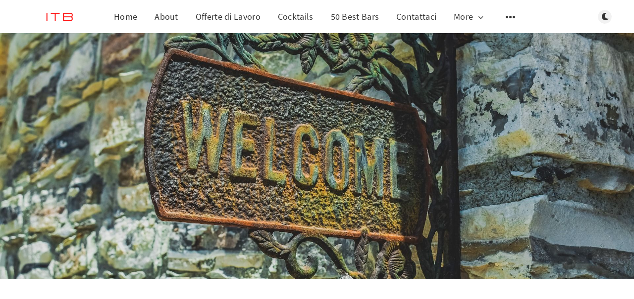

--- FILE ---
content_type: text/html; charset=utf-8
request_url: https://www.italianbartender.com/bartender-chi-e-lavoro-barman-lavoro-stipendio/
body_size: 11600
content:
<!DOCTYPE html>
<html lang="it">
  <head>
    <meta charset="utf-8" />
    <meta http-equiv="X-UA-Compatible" content="IE=edge" />

    <title>Cosa vuol dire essere un Bartender? Facciamo chiarezza.</title>
    <meta name="HandheldFriendly" content="True" />
    <meta name="viewport" content="width=device-width, initial-scale=1.0" />

    <link rel="preload" href="https://www.italianbartender.com/assets/css/app.css?v=62996bdc44" as="style" />
    <link rel="preload" href="https://www.italianbartender.com/assets/js/manifest.js?v=62996bdc44" as="script" />
    <link rel="preload" href="https://www.italianbartender.com/assets/js/vendor/content-api.min.js?v=62996bdc44" as="script" />
    <link rel="preload" href="https://www.italianbartender.com/assets/js/vendor.js?v=62996bdc44" as="script" />
    <link rel="preload" href="https://www.italianbartender.com/assets/js/app.js?v=62996bdc44" as="script" />
    <link rel="preconnect" href="https://polyfill.io">
    <link rel="dns-prefetch" href="https://polyfill.io">

      <link rel="preload" href="https://www.italianbartender.com/assets/css/post.css?v=62996bdc44" as="style" />
  <link rel="preload" href="https://www.italianbartender.com/assets/js/post.js?v=62996bdc44" as="script" />


    <style>
      /* These font-faces are here to make fonts work if the Ghost instance is installed in a subdirectory */

      /* source-sans-pro-regular */
      @font-face {
        font-family: 'Source Sans Pro';
        font-style: normal;
        font-weight: 400;
        font-display: swap;
        src: local('SourceSansPro-Regular'),
            url("https://www.italianbartender.com/assets/fonts/source-sans-pro/latin/source-sans-pro-regular.woff2?v=62996bdc44") format('woff2'),
            url("https://www.italianbartender.com/assets/fonts/source-sans-pro/latin/source-sans-pro-regular.woff?v=62996bdc44") format('woff');
      }

      /* source-sans-pro-600 */
      @font-face {
        font-family: 'Source Sans Pro';
        font-style: normal;
        font-weight: 600;
        font-display: swap;
        src: local('SourceSansPro-SemiBold'),
            url("https://www.italianbartender.com/assets/fonts/source-sans-pro/latin/source-sans-pro-600.woff2?v=62996bdc44") format('woff2'),
            url("https://www.italianbartender.com/assets/fonts/source-sans-pro/latin/source-sans-pro-600.woff?v=62996bdc44") format('woff');
      }

      /* source-sans-pro-700 */
      @font-face {
        font-family: 'Source Sans Pro';
        font-style: normal;
        font-weight: 700;
        font-display: swap;
        src: local('SourceSansPro-Bold'),
            url("https://www.italianbartender.com/assets/fonts/source-sans-pro/latin/source-sans-pro-700.woff2?v=62996bdc44") format('woff2'),
            url("https://www.italianbartender.com/assets/fonts/source-sans-pro/latin/source-sans-pro-700.woff?v=62996bdc44") format('woff');
      }

      /* iconmoon */
      @font-face {
        font-family: 'icomoon';
        font-weight: normal;
        font-style: normal;
        font-display: swap;
        src: url("https://www.italianbartender.com/assets/fonts/icomoon/icomoon.eot?101fc3?v=62996bdc44");
        src: url("https://www.italianbartender.com/assets/fonts/icomoon/icomoon.eot?101fc3?v=62996bdc44#iefix") format('embedded-opentype'),
        url("https://www.italianbartender.com/assets/fonts/icomoon/icomoon.ttf?101fc3?v=62996bdc44") format('truetype'),
        url("https://www.italianbartender.com/assets/fonts/icomoon/icomoon.woff?101fc3?v=62996bdc44") format('woff'),
        url("https://www.italianbartender.com/assets/fonts/icomoon/icomoon.svg?101fc3?v=62996bdc44#icomoon") format('svg');
      }
    </style>

    <link rel="stylesheet" type="text/css" href="https://www.italianbartender.com/assets/css/app.css?v=62996bdc44" media="screen" />

      <link rel="stylesheet" type="text/css" href="https://www.italianbartender.com/assets/css/post.css?v=62996bdc44" media="screen" />


    

    <link rel="icon" href="https://www.italianbartender.com/content/images/size/w256h256/2021/05/gallo-favicon-min.png" type="image/png">
    <link rel="canonical" href="https://www.italianbartender.com/bartender-chi-e-lavoro-barman-lavoro-stipendio/">
    <meta name="referrer" content="no-referrer-when-downgrade">
    
    <meta property="og:site_name" content="The Italian Bartender">
    <meta property="og:type" content="article">
    <meta property="og:title" content="Cosa vuol dire essere un Bartender? Facciamo chiarezza.">
    <meta property="og:description" content="È arrivata l’estate, è tempo di prendersi le meritate ferie, di riposarsi, di
recuperare il tempo per gli affetti personali, di prendersi un po di tempo per
se e…di fare un po il riassunto della “stagione” appena trascorsa.

Per noi di ITB la stagione è iniziata con un">
    <meta property="og:url" content="https://www.italianbartender.com/bartender-chi-e-lavoro-barman-lavoro-stipendio/">
    <meta property="og:image" content="https://www.italianbartender.com/content/images/size/w1200/wordpress/2019/07/barman-bartender-chi-e-lavoro-stipendio-ristorazione-cocktail-bar.jpg">
    <meta property="article:published_time" content="2019-07-11T17:16:15.000Z">
    <meta property="article:modified_time" content="2021-01-29T16:52:18.000Z">
    <meta property="article:tag" content="Bartender">
    <meta property="article:tag" content="Didattica">
    <meta property="article:tag" content="figura bartender">
    <meta property="article:tag" content="ospitalità">
    
    <meta property="article:publisher" content="https://www.facebook.com/ITALIANBARTENDER/">
    <meta name="twitter:card" content="summary_large_image">
    <meta name="twitter:title" content="Cosa vuol dire essere un Bartender? Facciamo chiarezza.">
    <meta name="twitter:description" content="È arrivata l’estate, è tempo di prendersi le meritate ferie, di riposarsi, di
recuperare il tempo per gli affetti personali, di prendersi un po di tempo per
se e…di fare un po il riassunto della “stagione” appena trascorsa.

Per noi di ITB la stagione è iniziata con un">
    <meta name="twitter:url" content="https://www.italianbartender.com/bartender-chi-e-lavoro-barman-lavoro-stipendio/">
    <meta name="twitter:image" content="https://www.italianbartender.com/content/images/size/w1200/wordpress/2019/07/barman-bartender-chi-e-lavoro-stipendio-ristorazione-cocktail-bar.jpg">
    <meta name="twitter:label1" content="Written by">
    <meta name="twitter:data1" content="The Italian Bartender">
    <meta name="twitter:label2" content="Filed under">
    <meta name="twitter:data2" content="Bartender, Didattica, figura bartender, ospitalità">
    <meta property="og:image:width" content="1200">
    <meta property="og:image:height" content="800">
    
    <script type="application/ld+json">
{
    "@context": "https://schema.org",
    "@type": "Article",
    "publisher": {
        "@type": "Organization",
        "name": "The Italian Bartender",
        "url": "https://www.italianbartender.com/",
        "logo": {
            "@type": "ImageObject",
            "url": "https://www.italianbartender.com/content/images/2021/07/ITB_DD-removebg-preview.png"
        }
    },
    "author": {
        "@type": "Person",
        "name": "The Italian Bartender",
        "image": {
            "@type": "ImageObject",
            "url": "//www.gravatar.com/avatar/dad3131b63c8a4873361a41732ef8198?s=250&d=mm&r=x",
            "width": 250,
            "height": 250
        },
        "url": "https://www.italianbartender.com/author/the/",
        "sameAs": []
    },
    "headline": "Cosa vuol dire essere un Bartender? Facciamo chiarezza.",
    "url": "https://www.italianbartender.com/bartender-chi-e-lavoro-barman-lavoro-stipendio/",
    "datePublished": "2019-07-11T17:16:15.000Z",
    "dateModified": "2021-01-29T16:52:18.000Z",
    "image": {
        "@type": "ImageObject",
        "url": "https://www.italianbartender.com/content/images/size/w1200/wordpress/2019/07/barman-bartender-chi-e-lavoro-stipendio-ristorazione-cocktail-bar.jpg",
        "width": 1200,
        "height": 800
    },
    "keywords": "Bartender, Didattica, figura bartender, ospitalità",
    "description": "È arrivata l’estate, è tempo di prendersi le meritate ferie, di riposarsi, di\nrecuperare il tempo per gli affetti personali, di prendersi un po di tempo per\nse e…di fare un po il riassunto della “stagione” appena trascorsa.\n\nPer noi di ITB la stagione è iniziata con un grosso cambiamento, abbiamo messo\ntanta carne al fuoco per fare diversi esperimenti e diverse esperienze, i\nrisultati sono stati molto interessanti e hanno permesso alle menti che\n“giocano” dietro le quinte del nostro editoriale d",
    "mainEntityOfPage": "https://www.italianbartender.com/bartender-chi-e-lavoro-barman-lavoro-stipendio/"
}
    </script>

    <meta name="generator" content="Ghost 6.9">
    <link rel="alternate" type="application/rss+xml" title="The Italian Bartender" href="https://www.italianbartender.com/rss/">
    <script defer src="https://cdn.jsdelivr.net/ghost/portal@~2.56/umd/portal.min.js" data-i18n="true" data-ghost="https://www.italianbartender.com/" data-key="ad53930ff512476fbd881b134c" data-api="https://the-italian-bartender.ghost.io/ghost/api/content/" data-locale="it" crossorigin="anonymous"></script><style id="gh-members-styles">.gh-post-upgrade-cta-content,
.gh-post-upgrade-cta {
    display: flex;
    flex-direction: column;
    align-items: center;
    font-family: -apple-system, BlinkMacSystemFont, 'Segoe UI', Roboto, Oxygen, Ubuntu, Cantarell, 'Open Sans', 'Helvetica Neue', sans-serif;
    text-align: center;
    width: 100%;
    color: #ffffff;
    font-size: 16px;
}

.gh-post-upgrade-cta-content {
    border-radius: 8px;
    padding: 40px 4vw;
}

.gh-post-upgrade-cta h2 {
    color: #ffffff;
    font-size: 28px;
    letter-spacing: -0.2px;
    margin: 0;
    padding: 0;
}

.gh-post-upgrade-cta p {
    margin: 20px 0 0;
    padding: 0;
}

.gh-post-upgrade-cta small {
    font-size: 16px;
    letter-spacing: -0.2px;
}

.gh-post-upgrade-cta a {
    color: #ffffff;
    cursor: pointer;
    font-weight: 500;
    box-shadow: none;
    text-decoration: underline;
}

.gh-post-upgrade-cta a:hover {
    color: #ffffff;
    opacity: 0.8;
    box-shadow: none;
    text-decoration: underline;
}

.gh-post-upgrade-cta a.gh-btn {
    display: block;
    background: #ffffff;
    text-decoration: none;
    margin: 28px 0 0;
    padding: 8px 18px;
    border-radius: 4px;
    font-size: 16px;
    font-weight: 600;
}

.gh-post-upgrade-cta a.gh-btn:hover {
    opacity: 0.92;
}</style>
    <script defer src="https://cdn.jsdelivr.net/ghost/sodo-search@~1.8/umd/sodo-search.min.js" data-key="ad53930ff512476fbd881b134c" data-styles="https://cdn.jsdelivr.net/ghost/sodo-search@~1.8/umd/main.css" data-sodo-search="https://the-italian-bartender.ghost.io/" data-locale="it" crossorigin="anonymous"></script>
    
    <link href="https://www.italianbartender.com/webmentions/receive/" rel="webmention">
    <script defer src="/public/cards.min.js?v=62996bdc44"></script>
    <link rel="stylesheet" type="text/css" href="/public/cards.min.css?v=62996bdc44">
    <script defer src="/public/member-attribution.min.js?v=62996bdc44"></script>
    <script defer src="/public/ghost-stats.min.js?v=62996bdc44" data-stringify-payload="false" data-datasource="analytics_events" data-storage="localStorage" data-host="https://www.italianbartender.com/.ghost/analytics/api/v1/page_hit"  tb_site_uuid="0410c0d1-a5a6-46d0-a44c-89ca8c67b9eb" tb_post_uuid="4c6e97a1-e111-4595-9b87-ae6d61e27864" tb_post_type="post" tb_member_uuid="undefined" tb_member_status="undefined"></script><style>:root {--ghost-accent-color: #000000;}</style>
    <!-- Global site tag (gtag.js) - Google Analytics -->
<script async src="https://www.googletagmanager.com/gtag/js?id=UA-114060522-1"></script>
<script>
  window.dataLayer = window.dataLayer || [];
  function gtag(){dataLayer.push(arguments);}
  gtag('js', new Date());

  gtag('config', 'UA-114060522-1');
</script>
<!-- End Google Analytics snippet -->

    <script>
      // @license magnet:?xt=urn:btih:d3d9a9a6595521f9666a5e94cc830dab83b65699&dn=expat.txt Expat
      const ghostHost = "https://www.italianbartender.com"
      // @license-end
    </script>
  </head>
  <body class="post-template tag-bartender-lavoro-storia tag-didattica-barman-online-bartender-corso tag-figura-bartender tag-ospitalita">
    



  
<header class="m-header with-picture js-header">
  <div class="m-mobile-topbar" data-aos="fade-down">
    <button class="m-icon-button in-mobile-topbar js-open-menu" aria-label="Open menu">
      <span class="icon-menu" aria-hidden="true"></span>
    </button>
      <a href="https://www.italianbartender.com" class="m-logo in-mobile-topbar">
        <img src="https://www.italianbartender.com/content/images/2021/07/ITB_DD-removebg-preview.png" alt="The Italian Bartender">
      </a>
    <button class="m-icon-button in-mobile-topbar js-open-search" aria-label="Open search">
      <span class="icon-search" aria-hidden="true"></span>
    </button>
  </div>

  <div class="m-menu js-menu">
    <button class="m-icon-button outlined as-close-menu js-close-menu" aria-label="Close menu">
      <span class="icon-close"></span>
    </button>
    <div class="m-menu__main" data-aos="fade-down">
      <div class="l-wrapper">
        <div class="m-nav js-main-nav">
          <nav class="m-nav__left js-main-nav-left" role="navigation" aria-label="Main menu">
            <ul>
                <li class="only-desktop">
                  <a href="https://www.italianbartender.com" class="m-logo">
                    <img src="https://www.italianbartender.com/content/images/2021/07/ITB_DD-removebg-preview.png" alt="The Italian Bartender">
                  </a>
                </li>
                
    <li class="nav-home">
      <a href="https://www.italianbartender.com/">Home</a>
    </li>
    <li class="nav-about">
      <a href="https://www.italianbartender.com/about/">About</a>
    </li>
    <li class="nav-offerte-di-lavoro">
      <a href="https://www.italianbartender.com/lavoro-da-casa-per-te-roma-milano-online/">Offerte di Lavoro</a>
    </li>
    <li class="nav-cocktails">
      <a href="https://www.italianbartender.com/tag/cocktail-storia-ricette-preparazione-bartender/">Cocktails</a>
    </li>
    <li class="nav-50-best-bars">
      <a href="https://www.italianbartender.com/tag/50-best-bars/">50 Best Bars</a>
    </li>
    <li class="nav-contattaci">
      <a href="https://www.italianbartender.com/contattaci/">Contattaci</a>
    </li>

                <li class="more">
                  <span>
                    <a href="javascript:void(0);" class="js-open-secondary-menu">
                      More
                      <span class="icon-chevron-down" aria-hidden="true"></span>
                    </a>
                  </span>
                </li>
              <li class="submenu-option js-submenu-option">
                <button class="m-icon-button in-menu-main more js-toggle-submenu" aria-label="Open submenu">
                  <span class="icon-more" aria-hidden="true"></span>
                </button>
                <div class="m-submenu js-submenu">
                  <div class="l-wrapper in-submenu">
                    <section class="m-recent-articles">
                      <h3 class="m-submenu-title in-recent-articles">Articoli recenti</h3>
                          <div class="glide js-recent-slider">
                            <div class="glide__track" data-glide-el="track">
                              <div class="glide__slides">
                                <div class="glide__slide">
                                  <a href="/salvatore-calabrese-acqua-bianca-italian-bartender/" class="m-recent-article">
                                    <div class="m-recent-article__picture ">
                                        <img src="/content/images/size/w300/2021/07/acqua-bianca-salvatore-calabrese-the-maestro-storia-distillati-miscelazione-.jpeg" loading="lazy" alt="">
                                    </div>
                                    <h3 class="m-recent-article__title js-recent-article-title" title="COLPO DA MAESTRO - ACQUA BIANCA">
                                      COLPO DA MAESTRO - ACQUA BIANCA
                                    </h3>
                                    <span class="m-recent-article__date">4 anni fa</span>
                                  </a>
                                </div>
                                <div class="glide__slide">
                                  <a href="/sambuca-gradi-ramazzotti-molinari-prezzo/" class="m-recent-article">
                                    <div class="m-recent-article__picture ">
                                        <img src="/content/images/size/w300/2021/05/sambuca-molinari-storia-origini-ingredienti.jpeg" loading="lazy" alt="">
                                    </div>
                                    <h3 class="m-recent-article__title js-recent-article-title" title="La Sambuca">
                                      La Sambuca
                                    </h3>
                                    <span class="m-recent-article__date">4 anni fa</span>
                                  </a>
                                </div>
                                <div class="glide__slide">
                                  <a href="/cuba-libre-cocktail-ricetta-ingredienti-storia/" class="m-recent-article">
                                    <div class="m-recent-article__picture ">
                                        <img src="/content/images/size/w300/2021/05/cuba-libre-cocktail-ricetta-ingredienti-iba-dosi-ricetta-storia-preparazione.png" loading="lazy" alt="">
                                    </div>
                                    <h3 class="m-recent-article__title js-recent-article-title" title="Cuba libre Cocktail: Ricetta e Preparazione">
                                      Cuba libre Cocktail: Ricetta e Preparazione
                                    </h3>
                                    <span class="m-recent-article__date">5 anni fa</span>
                                  </a>
                                </div>
                                <div class="glide__slide">
                                  <a href="/clover-club-cocktail-drink-sciroppo-lampone/" class="m-recent-article">
                                    <div class="m-recent-article__picture ">
                                        <img src="/content/images/size/w300/wordpress/2021/03/clover-club-cocktail-ricetta-preparazione-sciroppo-lampone-storia-dosi-italian-bartender.png" loading="lazy" alt="">
                                    </div>
                                    <h3 class="m-recent-article__title js-recent-article-title" title="Clover Club Cocktail: Ricetta e Preparazione">
                                      Clover Club Cocktail: Ricetta e Preparazione
                                    </h3>
                                    <span class="m-recent-article__date">5 anni fa</span>
                                  </a>
                                </div>
                              </div>
                            </div>
                          </div>
                    </section>
                    <section class="m-tags">
                      <h3 class="m-submenu-title">Tag</h3>
                        <ul>
                            <li>
                              <a href="/tag/50-best-bars/">50 Best Bars</a>
                            </li>
                            <li>
                              <a href="/tag/acqua-tonica-storia-chinino/">Acqua Tonica</a>
                            </li>
                            <li>
                              <a href="/tag/affumicare-bartender-tools/">Affumicare</a>
                            </li>
                            <li>
                              <a href="/tag/affumicatore-2/">Affumicatore</a>
                            </li>
                            <li>
                              <a href="/tag/agave-tequila-mezcal-messico-distillato/">Agave</a>
                            </li>
                            <li>
                              <a href="/tag/capone-probizionismo-americano-storia-chicago-gangster/">Al Capone</a>
                            </li>
                            <li>
                              <a href="/tag/al-capone-gangster-proibizionismo/">Al Capone</a>
                            </li>
                            <li>
                              <a href="/tag/america-whiskey/">America</a>
                            </li>
                            <li>
                              <a href="/tag/amicara/">amicara</a>
                            </li>
                            <li>
                              <a href="/tag/aperitivo-italiano-storia/">Aperitivo</a>
                            </li>
                        </ul>
                    </section>
                  </div>
                </div>
              </li>
            </ul>
          </nav>
          <div class="m-nav__right">
            <button class="m-icon-button in-menu-main js-open-search" aria-label="Open search">
              <span class="icon-search" aria-hidden="true"></span>
            </button>
            <div class="m-toggle-darkmode js-tooltip" data-tippy-content="Toggle dark mode" tabindex="0">
              <label for="toggle-darkmode" class="sr-only">
                Toggle dark mode
              </label>
              <input id="toggle-darkmode" type="checkbox" class="js-toggle-darkmode">
              <div>
                <span class="icon-moon moon" aria-hidden="true"></span>
                <span class="icon-sunny sun" aria-hidden="true"></span>
              </div>
            </div>
          </div>
        </div>
      </div>
    </div>
  </div>

    <div id="secondary-navigation-template" style="display: none;">
      
  <ul class="m-secondary-menu">
      <li class="nav-data-privacy">
        <a href="https://www.italianbartender.com/privacy/">Data &amp; privacy</a>
      </li>
  </ul>

    </div>
</header>

<main class="main-wrap">
    
  <section class="m-hero with-picture" data-aos="fade">
    <div class="m-hero__picture in-post">
      <img
        srcset="
          /content/images/size/w300/wordpress/2019/07/barman-bartender-chi-e-lavoro-stipendio-ristorazione-cocktail-bar.jpg 300w,
          /content/images/size/w600/wordpress/2019/07/barman-bartender-chi-e-lavoro-stipendio-ristorazione-cocktail-bar.jpg 600w,
          /content/images/size/w1000/wordpress/2019/07/barman-bartender-chi-e-lavoro-stipendio-ristorazione-cocktail-bar.jpg 1000w,
          /content/images/size/w2000/wordpress/2019/07/barman-bartender-chi-e-lavoro-stipendio-ristorazione-cocktail-bar.jpg 2000w
        "
        sizes="(max-width: 600px) 600px, (max-width: 1000px) 1000px, 2000px"
        src="/content/images/size/w1000/wordpress/2019/07/barman-bartender-chi-e-lavoro-stipendio-ristorazione-cocktail-bar.jpg"
        alt=""
      />
    </div>
    </section>
  
  <article>
    <div class="l-content in-post">
        <div class="l-wrapper in-post  js-aos-wrapper" data-aos="fade-up"
          data-aos-delay="300">
          <div
            class="l-post-content js-progress-content">
            <header class="m-heading">
              <h1 class="m-heading__title in-post">Cosa vuol dire essere un Bartender? Facciamo chiarezza.</h1>
              <div class="m-heading__meta">
                  <a href="https://www.italianbartender.com/tag/bartender-lavoro-storia/" class="m-heading__meta__tag">Bartender</a>
                  <span class="m-heading__meta__divider" aria-hidden="true">&bull;</span>
                <span class="m-heading__meta__time">11 lug 2019</span>
              </div>
            </header>
            <div class="pos-relative js-post-content">
              <div class="m-share">
                <div class="m-share__content js-sticky">
                  <a href="https://www.facebook.com/sharer/sharer.php?u=https://www.italianbartender.com/bartender-chi-e-lavoro-barman-lavoro-stipendio/"
                    class="m-icon-button filled in-share" target="_blank" rel="noopener" aria-label="Facebook">
                    <span class="icon-facebook" aria-hidden="true"></span>
                  </a>
                  <a href="https://twitter.com/intent/tweet?text=Cosa%20vuol%20dire%20essere%20un%20Bartender%3F%20Facciamo%20chiarezza.&url=https://www.italianbartender.com/bartender-chi-e-lavoro-barman-lavoro-stipendio/"
                    class="m-icon-button filled in-share" target="_blank" rel="noopener" aria-label="Twitter">
                    <span class="icon-twitter" aria-hidden="true"></span>
                  </a>
                  <button class="m-icon-button filled in-share progress js-scrolltop" aria-label="Scroll to top">
                    <span class="icon-arrow-top" aria-hidden="true"></span>
                    <svg aria-hidden="true">
                      <circle class="progress-ring__circle js-progress" fill="transparent" r="0" />
                    </svg>
                  </button>
                </div>
              </div>
              <!--kg-card-begin: html-->
<p>È arrivata l’estate, è tempo di prendersi le meritate ferie, di riposarsi, di recuperare il tempo per gli affetti personali, di prendersi un po di tempo per se e…di fare un po il riassunto della “<strong>stagione</strong>” appena trascorsa.</p>



<p>Per noi di <strong>ITB</strong> la stagione è iniziata con un grosso cambiamento, abbiamo messo tanta carne al fuoco per fare diversi esperimenti e diverse esperienze, i risultati sono stati molto interessanti e hanno permesso alle menti che “giocano” dietro le quinte del nostro editoriale di fare analisi di mercato e social molto approfondite, continuando a sollecitarmi per produrre video, articoli, contenuti e cercando di trascinarmi con loro nelle esperienze gustative&nbsp; nei diversi cocktail bar di <strong>Milano</strong>.</p>



<p>Purtroppo non sempre sono riuscito ad essere puntuale, preciso e presente come avrei voluto e come ITB si merita, ma una cosa è certa, quando c’era da andare a bere…di certo non mi tiravo indietro…</p>



<p>Purtroppo però non è tutto oro ciò che luccica e il rientro da queste serate mi lasciava sempre un po di amaro in bocca… e visto che siamo a fine stagione mi sembra giusto togliersi qualche sassolino dalle scarpe e fare un po di chiarezza su un aspetto fondamentale che a mio avviso negli ultimi anni è stato completamente travisato, quello dell’essere un <strong>Bartender</strong>!!!</p>



<figure class="wp-block-image size-large"><img  loading="lazy"  width="1024"  height="683"  src="/content/images/wordpress/2021/01/barman-bartender-lavoro-chi-e-italian-bartender.jpg"  alt="cartello locale aperto"  class="wp-image-3371"  srcset="/content/images/wordpress/2021/01/barman-bartender-lavoro-chi-e-italian-bartender.jpg 1024w, /content/images/wordpress/2021/01/barman-bartender-lavoro-chi-e-italian-bartender-800x534.jpg 800w, /content/images/wordpress/2021/01/barman-bartender-lavoro-chi-e-italian-bartender-320x213.jpg 320w, /content/images/wordpress/2021/01/barman-bartender-lavoro-chi-e-italian-bartender-560x374.jpg 560w"  sizes="(max-width: 1024px) 100vw, 1024px" ></figure>



<p>Da sempre noi di <strong>ITB</strong> cerchiamo di portare avanti un ideale fatto di <strong>cultura</strong>, <strong>conoscenza</strong>, <strong>tecnica</strong>, <strong>passione</strong> ed istruzione circa il mondo della mixology, ma non dimentichiamoci che di questo mondo fa parte anche il <strong>bartender</strong>, anzi questa è la figura <strong>chiave</strong>, la figura che deve saper incarnare perfettamente questi ideali e portarli avanti e svilupparli al meglio in funzione del proprio obiettivo, cioè la soddisfazione del cliente.</p>



<p>Oggi purtroppo la figura del barman è inflazionata e a mio avviso viene spesso travisata, credendo che per diventare un professionista del settore sia sufficiente frequentare qualche corso, imparare a fare drink, lavorare in un locale alla moda, seguire uno stile ormai uniformato per tutti, essere i protagonisti del locale e definirsi subito mixologyst!&nbsp;</p>



<p>Niente di più <strong>sbagliato</strong>! E questo è esattamente ciò che ho visto nelle mie “<strong>gite</strong>” nei cocktail bar più blasonati e gettonati della città, dove dietro al banco trova posto il barman vincitore di tale concorso, o il mixologyst brand ambassador di quel prodotto o ancora capita di trovarsi ad ascoltare barman che sfoderano una lista di premi e titoli ricevuti, come se tutti quei diplomi fossero certificazione di professionalità, dimenticandosi dell’aspetto più importante del proprio lavoro, il cliente!!!</p>



<p>Boulevardier&nbsp; fatti in “<strong>build</strong>” con prodotti caldi, non raffreddati e versati direttamente in coppetta, Alexander con panna <strong>spray</strong> zuccherata, bilanciamento dei drink spesso inesistente, guarnizioni smisurate ed oltremodo costose rispetto al cocktail proposto, e sto facendo solo alcuni degli esempi di cosa mi è capitato di imbattermi nei rari momenti di svago che mi sono concesso in questi mesi pre-estivi.</p>



<p>Tutti questi esempi denotano una mancanza di una formazione “di <strong>base</strong>” che spesso viene nascosta da grandi drink list, create con l’utilizzo di macchinari moderni e tecniche di bar-chef, ma che poi, all’occhio di un osservatore attento o di un professionista “in borghese” non passano certo inosservate; Permettetemi una metafora calcistica a riguardo, come dire, inutile saper fare le <strong>rovesciate</strong> se non sappiamo <strong>palleggiare</strong> no?</p>



<p>Essere <strong>Bartender</strong> è tutt’altro.</p>



<figure class="wp-block-image size-large"><img  loading="lazy"  width="1024"  height="682"  src="/content/images/wordpress/2021/01/bar-barman-bartender-stipendio-lavoro.jpg"  alt="cocktail sul bar mat"  class="wp-image-3372"  srcset="/content/images/wordpress/2021/01/bar-barman-bartender-stipendio-lavoro.jpg 1024w, /content/images/wordpress/2021/01/bar-barman-bartender-stipendio-lavoro-800x533.jpg 800w, /content/images/wordpress/2021/01/bar-barman-bartender-stipendio-lavoro-320x213.jpg 320w, /content/images/wordpress/2021/01/bar-barman-bartender-stipendio-lavoro-560x373.jpg 560w"  sizes="(max-width: 1024px) 100vw, 1024px" ></figure>



<p>La <strong>capacità</strong> tecnica di miscelare rappresenta solo la punta dell’iceberg di un lavoro che deve basare la propria figura professionale sulla cultura, la classe, l’eleganza, lo studio e la ricerca continua, la conoscenza delle materie prime e la loro manipolazione, e stiamo parlando solo dell’aspetto volto alla produzione; non dobbiamo dimenticarci il vero obiettivo ed il vero protagonista del nostro lavoro: il <strong>cliente</strong>!!</p>



<p>Ciò che non si vede, ma che è elemento imprescindibile per essere un vero professionista è la <strong>capacità</strong> di capire le esigenze del cliente, di rendere il cliente protagonista, soddisfacendo le sue richieste, anche quelle più stravaganti, con umiltà, discrezione e grande capacità comunicativa.</p>



<p style="text-align: center;"><iframe style="width:120px;height:240px;" marginwidth="0" marginheight="0" scrolling="no" frameborder="0" src="https://rcm-eu.amazon-adsystem.com/e/cm?ref=qf_sp_asin_til&amp;t=custom053-21&amp;m=amazon&amp;o=29&amp;p=8&amp;l=as1&amp;IS2=1&amp;npa=1&amp;asins=8809819608&amp;linkId=8ab72ff8f418b38ec9c51b1009430455&amp;bc1=ffffff&amp;lt1=_blank&amp;fc1=383838&amp;lc1=0066c0&amp;bg1=ffffff&amp;f=ifr">
    </iframe><iframe style="width:120px;height:240px;" marginwidth="0" marginheight="0" scrolling="no" frameborder="0" src="https://rcm-eu.amazon-adsystem.com/e/cm?ref=qf_sp_asin_til&amp;t=custom053-21&amp;m=amazon&amp;o=29&amp;p=8&amp;l=as1&amp;IS2=1&amp;npa=1&amp;asins=8820380854&amp;linkId=daad3ca7589d7e8f51c6de513ce4286b&amp;bc1=ffffff&amp;lt1=_blank&amp;fc1=383838&amp;lc1=0066c0&amp;bg1=ffffff&amp;f=ifr">
    </iframe><iframe style="width:120px;height:240px;" marginwidth="0" marginheight="0" scrolling="no" frameborder="0" src="https://rcm-eu.amazon-adsystem.com/e/cm?ref=qf_sp_asin_til&amp;t=custom053-21&amp;m=amazon&amp;o=29&amp;p=8&amp;l=as1&amp;IS2=1&amp;npa=1&amp;asins=1986395839&amp;linkId=75c5bccf65c9c214c9e304fb1734d657&amp;bc1=ffffff&amp;lt1=_blank&amp;fc1=383838&amp;lc1=0066c0&amp;bg1=ffffff&amp;f=ifr">
    </iframe><iframe style="width:120px;height:240px;" marginwidth="0" marginheight="0" scrolling="no" frameborder="0" src="https://rcm-eu.amazon-adsystem.com/e/cm?ref=qf_sp_asin_til&amp;t=custom053-21&amp;m=amazon&amp;o=29&amp;p=8&amp;l=as1&amp;IS2=1&amp;npa=1&amp;asins=8822706471&amp;linkId=97ccfcfd1e3f57a0129ce20db26b7e21&amp;bc1=ffffff&amp;lt1=_blank&amp;fc1=383838&amp;lc1=0066c0&amp;bg1=ffffff&amp;f=ifr">
    </iframe></p>



<p>Non vanno dimenticati poi gli aspetti aziendali che sono magari quelli più noiosi e meno divertenti, ma che poi, in fin dei conti, i conti devono farli quadrare davvero.</p>



<p>Ecco che il buon <strong>bartender</strong> deve sapere calcolare un <strong><a href="https://italianbartender.com/drink-cost/?ref=italianbartender.com">drink</a></strong><a href="https://italianbartender.com/drink-cost/?ref=italianbartender.com"> </a><strong><a href="https://italianbartender.com/drink-cost/?ref=italianbartender.com">cost</a></strong><a href="https://italianbartender.com/drink-cost/?ref=italianbartender.com"> </a>in base alle bottiglie e dosi che usa ed alla guarnizione che sceglie, deve essere in grado di saper manipolare la materia prima esaltandone al massimo le qualità organolettiche e riducendo al minimo gli sprechi, <strong>deve</strong> relazionarsi con la cucina per tempistiche di uscita di eventuali piatti abbinati ai drink e <strong>deve</strong> dare le tempistiche alla sala in base alle comande in attesa, <strong>deve</strong> essere in grado di fidelizzare i clienti e metterli a proprio agio, facilitando le relazioni con altri ospiti, <strong>deve</strong> essere un confessore, un amico discreto ed uno showman, ma sempre, in ogni caso, deve saper finalizzare il proprio lavoro all’ottimizzazione del tempo, dei costi e dei ricavi del locale, deve essere d’esempio al proprio team, incentivandolo ed aiutandolo sempre.</p>



<figure class="wp-block-image size-large"><img  loading="lazy"  width="1024"  height="733"  src="/content/images/wordpress/2021/01/barman-bartender-lavoro-stipendio-conti-ristorazione.jpg"  alt="conti"  class="wp-image-3373"  srcset="/content/images/wordpress/2021/01/barman-bartender-lavoro-stipendio-conti-ristorazione.jpg 1024w, /content/images/wordpress/2021/01/barman-bartender-lavoro-stipendio-conti-ristorazione-800x573.jpg 800w, /content/images/wordpress/2021/01/barman-bartender-lavoro-stipendio-conti-ristorazione-320x229.jpg 320w, /content/images/wordpress/2021/01/barman-bartender-lavoro-stipendio-conti-ristorazione-560x401.jpg 560w"  sizes="(max-width: 1024px) 100vw, 1024px" ></figure>



<p>In definitiva possiamo dire che un <strong><a href="https://italianbartender.com/la-figura-del-bartender/?ref=italianbartender.com">bartender</a></strong> professionista è colui che tiene conto di ogni singolo aspetto, che sia questo storico, sociale, legale, burocratico e ludico, è un uomo dalla cultura molto ampia e trasversale, un professionista dietro al banco ed un ottimo compagno per le vostre avventure da bere, e non solo.</p>



<p>Mi dispiace dover ammettere che questo tipo di figura così completa e formata l’ho trovata ben&nbsp;poche volte dietro ad un bancone, nonostante spesso le location da noi visitate meriterebbero professionisti di ben altro lignaggio.</p>



<p>Ricordiamoci sempre che i grandi classici della miscelazione sono nati in epoche antiche, dove le bottiglie a disposizione erano poche e le tecniche conosciute ancora meno, la differenza la faceva la <strong>professionalità</strong>, il patrimonio di conoscenze e la capacità comunicativa del barman.</p>



<p>Pertanto nelle vostre prossime uscite non lasciatevi ammaliare da bottigliere smisurate e strumenti curiosi e mai visti, piuttosto cercate quei posti poco conosciuti, dove ci sono solo una decina di bottiglie e pochi posti al banco, e vederete che, come spesso capita, i posti meno appariscenti sono quelli che lasciano il <strong>segno</strong>!</p>



<p>Non mi resta che augurarvi buone vacanze e ricordatevi di bere responsabilmente, o per lo meno fatevi accompagnare!</p>



<p>Vostro</p>



<p>Michelangelo&nbsp;</p>



<p>I nostri canali social ufficiali. SEGUICI 🐔<br>👉 <a href="http://bit.ly/2K4FZGP-FB-ITB?ref=italianbartender.com">Facebook</a><br>👉 <a href="http://bit.ly/2MzMwv1-INSTA-ITB?ref=italianbartender.com">Instagram</a><br>👉 <a href="http://bit.ly/31dyOlB-MrBartender?ref=italianbartender.com">Youtube</a></p>
<!--kg-card-end: html-->
                <section class="m-tags in-post">
                  <h3 class="m-submenu-title">Tag</h3>
                  <ul>
                      <li>
                        <a href="/tag/bartender-lavoro-storia/" title="Bartender">Bartender</a>
                      </li>
                      <li>
                        <a href="/tag/didattica-barman-online-bartender-corso/" title="Didattica">Didattica</a>
                      </li>
                      <li>
                        <a href="/tag/figura-bartender/" title="figura bartender">figura bartender</a>
                      </li>
                      <li>
                        <a href="/tag/ospitalita/" title="ospitalità">ospitalità</a>
                      </li>
                  </ul>
                </section>
            </div>
          </div>
        </div>
        <section class="m-subscribe-section js-newsletter">
          <div class="l-wrapper in-post">
            <div class="m-subscribe-section__content">
              <div class="m-subscribe-section__text">
                <h4 class="m-subscribe-section__title">Iscriviti alla newsletter</h4>
                <p class="m-subscribe-section__description">
                  Ricevi i post più recenti direttamente nella tua casella di posta.
                </p>
              </div>
              <div class="m-subscribe-section__form">
                
<div class="m-subscribe-section__form">
  <form data-members-form="subscribe" id="newsletter-form" class="m-subscribe-section__container">
    <div class="m-subscribe__form">
      <div class="pos-relative">
        <label for="newsletter-input" class="sr-only">Il tuo indirizzo email</label>
        <input data-members-email id="newsletter-input" class="m-input in-subscribe-section" type="email"
          placeholder="Il tuo indirizzo email" required />
      </div>
      <button id="newsletter-button" class="m-button primary block" type="submit">Iscriviti</button>
    </div>
    <div class="m-subscribe__success">
      <header class="m-heading no-margin">
        <img src="https://www.italianbartender.com/assets/images/success.png?v=62996bdc44" alt="Success!" class="m-subscribe__success_icon">
        <p class="m-heading__description in-newsletter-form">
          Now check your inbox and click the link to confirm your subscription.
        </p>
      </header>
    </div>
    <p class="m-subscribe__invalid m-small-text">
      Please enter a valid email address
    </p>
    <p class="m-subscribe__error m-small-text">
      Oops! There was an error sending the email, please try later.
    </p>
  </form>
</div>
              </div>
            </div>
          </div>
        </section>
        <section class="m-author">
          <div class="m-author__content">
            <div class="m-author__picture">
              <a href="https://www.italianbartender.com/author/the/" class="m-author-picture" aria-label="The Italian Bartender">
                  <div style="background-image: url(//www.gravatar.com/avatar/dad3131b63c8a4873361a41732ef8198?s&#x3D;250&amp;d&#x3D;mm&amp;r&#x3D;x);"></div>
              </a>
            </div>
            <div class="m-author__info">
              <h4 class="m-author__name">
                <a href="https://www.italianbartender.com/author/the/">The Italian Bartender</a>
              </h4>
              <ul class="m-author-links">
              </ul>
            </div>
          </div>
        </section>
          <section class="m-recommended">
            <div class="l-wrapper in-recommended">
              <h3 class="m-section-title in-recommended">Raccomandato per te</h3>
              <div class="m-recommended-articles">
                <div class="m-recommended-slider glide js-recommended-slider">
                  <div class="glide__track" data-glide-el="track">
                    <div class="glide__slides">
                      
    <div class="m-recommended-slider__item glide__slide">
  <article class="m-article-card  post tag-bar-addicted-itb-blog tag-bartender-lavoro-storia tag-covid">
    <div class="m-article-card__picture">
      <a href="/ristorazione-covid/" class="m-article-card__picture-link" aria-hidden="true" tabindex="-1"></a>
        <img class="m-article-card__picture-background" src="/content/images/size/w600/wordpress/2020/11/bartender-locanle-ristorante.jpg" loading="lazy" alt="">
      <a href="https://www.italianbartender.com/author/the/" class="m-article-card__author js-tooltip" aria-label="The Italian Bartender" data-tippy-content="Postato da The Italian Bartender ">
          <div style="background-image: url(//www.gravatar.com/avatar/dad3131b63c8a4873361a41732ef8198?s&#x3D;250&amp;d&#x3D;mm&amp;r&#x3D;x);"></div>
      </a>
    </div>
      <div class="m-article-card__info">
        <a href="https://www.italianbartender.com/tag/bar-addicted-itb-blog/" class="m-article-card__tag">Bar Addicted</a>
      <a href="/ristorazione-covid/" class="m-article-card__info-link" aria-label="Ristorazione e Covid: Il Decalogo di ITB">
        <div>
          <h2 class="m-article-card__title js-article-card-title " title="Ristorazione e Covid: Il Decalogo di ITB">
            Ristorazione e Covid: Il Decalogo di ITB
          </h2>
        </div>
        <div class="m-article-card__timestamp">
          <span>5 anni fa</span>
          <span>&bull;</span>
          <span>tempo di lettura: 8 min</span>
        </div>
      </a>
    </div>
  </article>
    </div>
    <div class="m-recommended-slider__item glide__slide">
  <article class="m-article-card  post tag-affumicare-bartender-tools tag-affumicatore-2 tag-didattica-barman-online-bartender-corso">
    <div class="m-article-card__picture">
      <a href="/affumicare-un-drink-tutto-quello-che-sape-pensavate-di-sapere/" class="m-article-card__picture-link" aria-hidden="true" tabindex="-1"></a>
        <img class="m-article-card__picture-background" src="/content/images/size/w600/wordpress/2020/04/Affumicare-i-drink-affumicare-i-cocktail-affumicatore-per-drink-affumicatore-cocktail-aladino-affumicatore-1.jpg" loading="lazy" alt="">
      <a href="https://www.italianbartender.com/author/the/" class="m-article-card__author js-tooltip" aria-label="The Italian Bartender" data-tippy-content="Postato da The Italian Bartender ">
          <div style="background-image: url(//www.gravatar.com/avatar/dad3131b63c8a4873361a41732ef8198?s&#x3D;250&amp;d&#x3D;mm&amp;r&#x3D;x);"></div>
      </a>
    </div>
      <div class="m-article-card__info">
        <a href="https://www.italianbartender.com/tag/affumicare-bartender-tools/" class="m-article-card__tag">Affumicare</a>
      <a href="/affumicare-un-drink-tutto-quello-che-sape-pensavate-di-sapere/" class="m-article-card__info-link" aria-label="Affumicare un drink: tutto quello che sape...pensavate di sapere...">
        <div>
          <h2 class="m-article-card__title js-article-card-title " title="Affumicare un drink: tutto quello che sape...pensavate di sapere...">
            Affumicare un drink: tutto quello che sape...pensavate di sapere...
          </h2>
        </div>
        <div class="m-article-card__timestamp">
          <span>5 anni fa</span>
          <span>&bull;</span>
          <span>tempo di lettura: 4 min</span>
        </div>
      </a>
    </div>
  </article>
    </div>
    <div class="m-recommended-slider__item glide__slide">
  <article class="m-article-card  post tag-chiusura-locale tag-chiusura-pacifica tag-didattica-barman-online-bartender-corso">
    <div class="m-article-card__picture">
      <a href="/come-gestire-al-meglio-la-chiusura-del-vostro-locale/" class="m-article-card__picture-link" aria-hidden="true" tabindex="-1"></a>
        <img class="m-article-card__picture-background" src="/content/images/size/w600/wordpress/2020/03/Chiusura-del-vostro-locale-chiusura-bar-chiusura-del-locale-come-cacciare-gli-avventori-scaled.jpg" loading="lazy" alt="">
      <a href="https://www.italianbartender.com/author/the/" class="m-article-card__author js-tooltip" aria-label="The Italian Bartender" data-tippy-content="Postato da The Italian Bartender ">
          <div style="background-image: url(//www.gravatar.com/avatar/dad3131b63c8a4873361a41732ef8198?s&#x3D;250&amp;d&#x3D;mm&amp;r&#x3D;x);"></div>
      </a>
    </div>
      <div class="m-article-card__info">
        <a href="https://www.italianbartender.com/tag/chiusura-locale/" class="m-article-card__tag">chiusura locale</a>
      <a href="/come-gestire-al-meglio-la-chiusura-del-vostro-locale/" class="m-article-card__info-link" aria-label="Closing Time!">
        <div>
          <h2 class="m-article-card__title js-article-card-title " title="Closing Time!">
            Closing Time!
          </h2>
        </div>
        <div class="m-article-card__timestamp">
          <span>6 anni fa</span>
          <span>&bull;</span>
          <span>tempo di lettura: 4 min</span>
        </div>
      </a>
    </div>
  </article>
    </div>
                    </div>
                  </div>
                  <div data-glide-el="controls" class="glide__arrows js-controls">
                    <button data-glide-dir="<" class="m-icon-button filled in-recommended-articles glide-prev" aria-label="Previous">
                      <span class="icon-arrow-left" aria-hidden="true"></span>
                    </button>
                    <button data-glide-dir=">" class="m-icon-button filled in-recommended-articles glide-next" aria-label="Next">
                      <span class="icon-arrow-right" aria-hidden="true"></span>
                    </button>
                  </div>
                </div>
              </div>
            </div>
          </section>
    </div>
  </article>
</main>



    
<div class="m-search js-search" role="dialog" aria-modal="true" aria-label="Search">
  <button class="m-icon-button outlined as-close-search js-close-search" aria-label="Close search">
    <span class="icon-close" aria-hidden="true"></span>
  </button>
  <div class="m-search__content">
    <form class="m-search__form">
      <div class="pos-relative">
        <span class="icon-search m-search-icon" aria-hidden="true"></span>
        <label for="search-input" class="sr-only">
          Cerca
        </label>
        <input id="search-input" type="text" class="m-input in-search js-input-search" placeholder="Cerca">
      </div>
    </form>
    <div class="js-search-results hide"></div>
    <p class="m-not-found align-center hide js-no-results">
      Nessun risultato, prova con qualcos&#x27;altro.
    </p>
  </div>
</div>

    
<footer class="m-footer">
  <div class="m-footer__content">
      <nav class="m-footer__nav-secondary" role="navigation" aria-label="Secondary menu in footer">
        
  <ul class="m-secondary-menu">
      <li class="nav-data-privacy">
        <a href="https://www.italianbartender.com/privacy/">Data &amp; privacy</a>
      </li>
  </ul>

      </nav>
    <nav class="m-footer-social">
        <a href="https://www.facebook.com/ITALIANBARTENDER/" target="_blank" rel="noopener" aria-label="Facebook">
          <span class="icon-facebook" aria-hidden="true"></span>
        </a>
      <a href="https://www.italianbartender.com/rss" aria-label="RSS">
        <span class="icon-rss" aria-hidden="true"></span>
      </a>
    </nav>
    <p class="m-footer-copyright">
      <span>The Italian Bartender &copy; 2025</span>
      <span>&nbsp; &bull; &nbsp;</span>
      <span>Pubblicato con <a href="https://ghost.org" target="_blank" rel="noopener">Ghost</a></span>
    </p>
    <p class="m-footer-copyright jslicense">
      <a href="https://www.italianbartender.com/assets/html/javascript.html?v=62996bdc44" rel="jslicense">Informazioni sulle licenze JavaScript</a>
    </p>
  </div>
</footer>

    <div class="m-alert success subscribe js-alert" data-notification="subscribe">
  Great! You&#x27;ve successfully subscribed.
  <button class="m-alert__close js-notification-close" aria-label="Close">
    <span class="icon-close"></span>
  </button>
</div>

<div class="m-alert success signup js-alert" data-notification="signup">
  Great! Next, complete checkout for full access.
  <button class="m-alert__close js-notification-close" aria-label="Close">
    <span class="icon-close"></span>
  </button>
</div>

<div class="m-alert success signin js-alert" data-notification="signin">
  Welcome back! You&#x27;ve successfully signed in.
  <button class="m-alert__close js-notification-close" aria-label="Close">
    <span class="icon-close"></span>
  </button>
</div>

<div class="m-alert success checkout js-alert" data-notification="checkout">
  Success! Your account is fully activated, you now have access to all content.
  <button class="m-alert__close js-notification-close" aria-label="Close">
    <span class="icon-close"></span>
  </button>
</div>
    <script crossorigin="anonymous" src="https://polyfill.io/v3/polyfill.min.js?features=IntersectionObserver%2CPromise%2CArray.prototype.includes%2CString.prototype.endsWith%2CString.prototype.startsWith%2CObject.assign%2CNodeList.prototype.forEach"></script>
    <script defer src="https://www.italianbartender.com/assets/js/manifest.js?v=62996bdc44"></script>
    <script defer src="https://www.italianbartender.com/assets/js/vendor/content-api.min.js?v=62996bdc44"></script>
    <script defer src="https://www.italianbartender.com/assets/js/vendor.js?v=62996bdc44"></script>
    <script defer src="https://www.italianbartender.com/assets/js/app.js?v=62996bdc44"></script>

      <script defer src="https://www.italianbartender.com/assets/js/post.js?v=62996bdc44"></script>


    
  </body>
</html>
